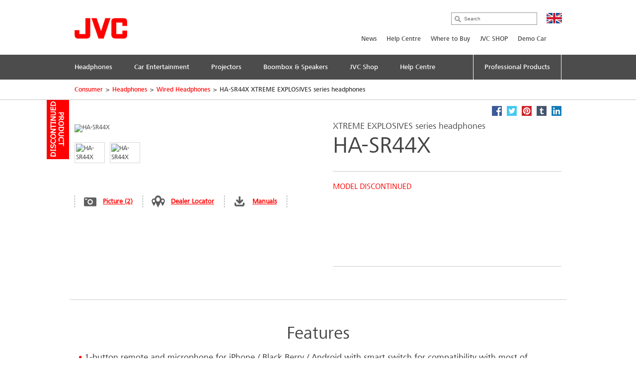

--- FILE ---
content_type: text/html; charset=utf-8
request_url: https://uk.jvc.com/headphones/on-ear/HA-SR44X-E/
body_size: 12356
content:
<!doctype html>
<!--[if lt IE 7]>      <html class="no-js lt-ie9 lt-ie8 lt-ie7" lang="en"> <![endif]-->
<!--[if IE 7]>         <html class="no-js lt-ie9 lt-ie8" lang="en"> <![endif]-->
<!--[if IE 8]>         <html class="no-js lt-ie9" lang="en"> <![endif]-->
<!--[if gt IE 8]><!--> <html class="no-js" lang="en"> <!--<![endif]-->
<head>
  <meta charset="utf-8">
  <meta http-equiv="X-UA-Compatible" content="IE=edge,chrome=1">
  <title>HA-SR44X XTREME EXPLOSIVES series headphones &bull; JVC U.K.</title>
  <meta name="description" content="MODEL DISCONTINUED
" />
  <meta name="keywords" content="HA-SR44X" />
  <meta property="og:title" content="HA-SR44X XTREME EXPLOSIVES series headphones &bull; JVC U.K.">
  <meta property="og:type" content="product">
  <meta property="og:description" content="MODEL DISCONTINUED
">
  <meta property="og:image" content="//jasc-cdn.novena.hr/files/image/456/1/1280x1024-10/219485_HA-SR44X.jpg">
  <meta property="og:image:width" content="1280">
  <meta property="og:image:height" content="1024">
  <meta name="viewport" content="width=device-width,initial-scale=1.0,minimum-scale=1.0,maximum-scale=1.0,user-scalable=no">
  <link rel="icon" href="/favicon.png" type="image/x-icon">
  <link rel="shortcut icon" href="/favicon.png" type="image/x-icon">
  <script type="text/javascript" src="//fast.fonts.net/jsapi/e7ce8845-b693-4103-80d6-963f6b8504cb.js"></script>
  <!--[if lt IE 9]>
  <script src="//css3-mediaqueries-js.googlecode.com/svn/trunk/css3-mediaqueries.js"></script>
  <script src="//html5shiv.googlecode.com/svn/trunk/html5.js"></script>
  <script>window.html5 || document.write('<script src="js/vendor/html5shiv.js"><\/script>')</script>
  <![endif]-->
  <script src="//ajax.googleapis.com/ajax/libs/jquery/1.9.1/jquery.min.js"></script>
  <script>window.jQuery || document.write('<script src="/js/vendor/jquery-1.9.1.min.js"><\/script>')</script>
  <script type="text/javascript" src="//asset.novena.hr/ui-kit/2.23.0/js/uikit.min.js"></script>
  <link rel="stylesheet" type="text/css" href="//asset.novena.hr/ui-kit/2.23.0/css/uikit.min.css"/>
  <script type="text/javascript" src="//asset.novena.hr/plugin/scrollup/2.3.3/js/jquery.scrollUp.min.js"></script>
  <script type="text/javascript" src="//asset.novena.hr/plugin/hoverIntent/r7/jquery.hoverIntent.minified.js"></script>
  <link rel="stylesheet" type="text/css" href="//asset.novena.hr/plugin/colorbox/1.5.10/colorbox.jweb1.css" />
  <script type="text/javascript" src="//asset.novena.hr/plugin/colorbox/1.5.10/jquery.colorbox-min.js"></script>
  <link type="text/css" rel="stylesheet" href="//asset.novena.hr/plugin/qtip/2.2.0/jquery.qtip.jvc.less" />
	<script type="text/javascript" src="//asset.novena.hr/plugin/qtip/2.2.0/jquery.qtip.min.js"></script>
  <script type="text/javascript" src="//asset.novena.hr/plugin/hotkeys/0.8/jquery.hotkeys.js"></script>
  <script src="//asset.novena.hr/plugin/FitVids/1.1/jquery.fitvids.js"></script>
  <script type="text/javascript" src="//asset.novena.hr/plugin/slick/1.5.9/slick.min.js"></script>
  <link rel="stylesheet" type="text/css" href="//asset.novena.hr/plugin/slick/1.5.9/slick-jvc.less"/>
  <link rel="stylesheet" type="text/css" href="//asset.novena.hr/plugin/cookiebar/jquery.cookiebar.jvc.css" />
  <script type="text/javascript" src="//asset.novena.hr/plugin/cookiebar/jquery.cookiebar.js"></script>
  <link rel="stylesheet" href="/css/web.less">
<!-- Google Tag Manager -->
<script>(function(w,d,s,l,i){w[l]=w[l]||[];w[l].push({'gtm.start':
    new Date().getTime(),event:'gtm.js'});var f=d.getElementsByTagName(s)[0],
                                              j=d.createElement(s),dl=l!='dataLayer'?'&l='+l:'';j.async=true;j.src=
    'https://www.googletagmanager.com/gtm.js?id='+i+dl;f.parentNode.insertBefore(j,f);
})(window,document,'script','dataLayer','GTM-TBCJ8GG');</script>
<!-- End Google Tag Manager -->
<!-- Google Tag Manager 26062019 -->
<script>(function(w,d,s,l,i){w[l]=w[l]||[];w[l].push({'gtm.start':
    new Date().getTime(),event:'gtm.js'});var f=d.getElementsByTagName(s)[0],
                                              j=d.createElement(s),dl=l!='dataLayer'?'&l='+l:'';j.async=true;j.src=
    'https://www.googletagmanager.com/gtm.js?id='+i+dl;f.parentNode.insertBefore(j,f);
})(window,document,'script','dataLayer','GTM-M5MNJPS');</script>
<!-- End Google Tag Manager -->
<!-- TEST 11 -->
<!-- Google Tag Manager -->
<script>
  if (jQuery.cookieBar('cookies')) {
  (function (w, d, s, l, i) {
      w[l] = w[l] || []; w[l].push({
        'gtm.start':
          new Date().getTime(),event:'gtm.js'});var f=d.getElementsByTagName(s)[0],
                                                    j=d.createElement(s),dl=l!='dataLayer'?'&l='+l:'';j.async=true;j.src=
        'https://www.googletagmanager.com/gtm.js?id='+i+dl;f.parentNode.insertBefore(j,f);
    })(window,document,'script','dataLayer','GTM-MVQR8J8');
  }
</script>
<!-- End Google Tag Manager -->
<!-- ProductiId:  456 -->
</head>
<body class="product wp-11 ">
<!-- Google Tag Manager (noscript) -->
<noscript><iframe src="https://www.googletagmanager.com/ns.html?id=GTM-TBCJ8GG"
height="0" width="0" style="display:none;visibility:hidden"></iframe></noscript>
<!-- End Google Tag Manager (noscript) -->
<!--[if lt IE 7]>
<p class="chromeframe">You are using an outdated browser. <a href="http://browsehappy.com/">Upgrade your browser today</a> 
or <a href="http://www.google.com/chromeframe/?redirect=true">install Google Chrome Frame</a> to better experience this site.</p>
<![endif]-->
<header id="header">
  <div class="headerInner">
    <h1><a href="/"><img src="/images/_theme/1/jvc_logo.png" width="106" height="42" alt="JVC" /></a></h1>
    <div class="pcNav">
      <div class="search">
        <input type="text" data-url='/search/' class="search-input" value="" placeholder="Search" name="q">
      </div>
      <p class="country">
        <img src="/files/images/_flags/uk.png" alt="" width="31" height="21"></p>
      <div class="topMenu">
<!--
Enable PRO
CON
 10
-->
<div id="top-menu">
<ul>
<li><a   href="/news/">News</a></li><li><a   href="/support/">Help Centre</a></li><li><a   href="/where-to-buy/">Where to Buy</a></li><li><a  target="_blank"  href="https://www.jvcshop.co.uk/">JVC SHOP</a></li><li><a   href="/jvc-demo-car/">Demo Car</a></li></ul>
</div>
      </div>
<!-- product cat navigation 20/01/2026 17:19:56 -->
<!-- 4  -->
<div class="mainMenu"><ul><li><a href='/headphones/'><span>Headphones</span></a></li><li><a href='/car-entertainment/'><span>Car Entertainment</span></a></li><li><a href='/projectors/'><span>Projectors</span></a></li><li><a href='/audio/'><span>Boombox & Speakers</span></a></li><li><a href='https://www.jvcshop.co.uk/collections/jvc-shop'><span>JVC Shop</span></a></li><li><a href='/support/'><span>Help Centre</span></a></li><li class='last'><a href='/pro/'><span>Professional Products</span></a></li></ul></div>
<div class="mainMenuNav ver-2"><div class="navInner"><div class="navWrap">
    <dl><dt><a href="/headphones/gumy/">Gumy Earphones, Earbuds, Headphones</a></dt>
      <dd class='pl'><p>Your colour, your style</p></dd>
    </dl>
    <dl><dt><a href="/headphones/true-wireless/">Wireless Earphones, Earbuds</a></dt>
      <dd class='pl'><p>No strings attached</p></dd>
    </dl>
    <dl><dt><a href="/headphones/nearphones/">nearphones Open-Earbuds</a></dt>
      <dd class='pl'><p>Designed to sit on your ear, not in your ear</p></dd>
    </dl>
    <dl><dt><a href="/headphones/wireless/">Wireless Headphones</a></dt>
      <dd class='pl'><p>Live wireless, live free!</p></dd>
    </dl>
    <dl><dt><a href="/headphones/noise-cancelling-wireless-headphones---earbuds/">Noise Cancelling Wireless Headphones & Earbuds</a></dt>
      <dd class='pl'><p>Music without distractions</p></dd>
    </dl>
    <dl><dt><a href="/headphones/in-ear/">Wired Headphones & Earphones</a></dt>
      <dd class='pl'><p>What goes in ear, stays in ear</p></dd>
    </dl>
    <dl><dt><a href="/headphones/sports/">Sports Earbuds</a></dt>
      <dd class='pl'><p>Fun while you run</p></dd>
    </dl>
    <dl><dt><a href="/headphones/kids/">Kids Wireless & Wired Headphones</a></dt>
      <dd class='pl'><p>Safe and sound for kids entertainment</p></dd>
    </dl>
    <dl><dt><a href="/headphones/earplugs/">Sleep, Noise Reduction Earplugs</a></dt>
      <dd class='pl'><p>Calm environment without sound</p></dd>
    </dl>
      </div></div></div><div class="mainMenuNav ver-2"><div class="navInner"><div class="navWrap">
    <dl><dt><a href="/car-entertainment/apple-carplay/">Apple Carplay & Android Auto</a></dt>
      <dd class='pl'><p>Get fully connected with Apple CarPlay &amp; Android Auto</p></dd>
    </dl>
    <dl><dt><a href="/car-entertainment/digital/">DAB+ Car Radios</a></dt>
      <dd class='pl'><p>Tune into digital world with JVC in car entertainment</p></dd>
    </dl>
    <dl><dt><a href="/car-entertainment/bluetooth/">Bluetooth Car Stereos</a></dt>
      <dd class='pl'><p>Bluetooth wireless calls and music streaming</p></dd>
    </dl>
    <dl><dt><a href="/car-entertainment/shortbody/">Short Body Car Stereos</a></dt>
      <dd class='pl'><p>When fitting space is at a premium</p></dd>
    </dl>
    <dl><dt><a href="/car-entertainment/double-din/">Double DIN Stereos</a></dt>
      <dd class='pl'><p>More room to play with double the size</p></dd>
    </dl>
    <dl><dt><a href="/car-entertainment/multimedia/">Car Multimedia Systems</a></dt>
      <dd class='pl'><p>The ultimate in car dashboard upgrade</p></dd>
    </dl>
    <dl><dt><a href="/car-entertainment/6x9-speakers/">6x9 Car Speakers</a></dt>
      <dd class='pl'><p>Powerful bass for powerful sound</p></dd>
    </dl>
    <dl><dt><a href="/car-entertainment/6x8-speakers/">6x8 Car Speakers</a></dt>
      <dd class='pl'><p>For ultimate power and bass in your car</p></dd>
    </dl>
    <dl><dt><a href="/car-entertainment/speaker-systems/">Car Speaker Systems</a></dt>
      <dd class='pl'><p>Quality sound for a smooth ride</p></dd>
    </dl>
    <dl><dt><a href="/car-entertainment/17cm-speakers/">17cm Car Speakers</a></dt>
      <dd class='pl'><p>Quality sound and powerful delivery</p></dd>
    </dl>
    <dl><dt><a href="/car-entertainment/16cm-speakers/">16cm Car Speakers</a></dt>
      <dd class='pl'><p>A massive 300W car speakers</p></dd>
    </dl>
    <dl><dt><a href="/car-entertainment/13cm-speakers/">13cm Car Speakers</a></dt>
      <dd class='pl'><p>Quality performance</p></dd>
    </dl>
    <dl><dt><a href="/car-entertainment/10cm-speakers/">10cm Car Speakers</a></dt>
      <dd class='pl'><p>Small on the outside, powerful in the inside</p></dd>
    </dl>
    <dl><dt><a href="/car-entertainment/subwoofer/">Car Subwoofer</a></dt>
      <dd class='pl'><p>Quality sound, powerful performance</p></dd>
    </dl>
      </div></div></div><div class="mainMenuNav ver-2"><div class="navInner"><div class="navWrap">
    <dl><dt><a href="/projectors/4k/">8K & 4K D-ILA Projectors</a></dt>
      <dd class='pl'><p>The Ultimate in the Home Cinema</p></dd>
    </dl>
    <dl><dt><a href="/projectors/accessories/">Accessories</a></dt>
      <dd class='pl'><p>Brighter picture, better the 3D experience</p></dd>
    </dl>
    <dl><dt><a href="/projectors/dlp/">DLP Projector</a></dt>
      <dd class='pl'><p>Your presentation our technology</p></dd>
    </dl>
      </div></div></div><div class="mainMenuNav ver-2"><div class="navInner"><div class="navWrap">
    <dl><dt><a href="/audio/boomblaster/">Boombox</a></dt>
      <dd class='pl'><p>Power to perform, power to deliver</p></dd>
    </dl>
    <dl><dt><a href="/audio/speakers/">Portable Speakers</a></dt>
      <dd class='pl'><p>The Portable Gumy Speakers keeps the music flowing.</p></dd>
    </dl>
      </div></div></div><div class="mainMenuNav ver-2"><div class="navInner"><div class="navWrap"></div></div></div><div class="mainMenuNav ver-2"><div class="navInner"><div class="navWrap"></div></div></div>
    </div>
    <!-- .pcNav -->
    <div class="spNav">
      <p class="searchBtn">
        <img src="/images/_theme/1/common/sp_menu_icon2.png" width="91" height="108" alt="">
      </p>
      <p class="open">
        <img src="/images/_theme/1/common/sp_menu_icon.png" alt="MENU" width="107" height="108">
      </p>
      <div class="nav">
        <div class="whiteBg">
          <p class="searchBtn">
            <img src="/images/_theme/1/common/sp_menu_icon2.png" width="91" height="108" alt="">
          </p>
          <p class="close">
            <img src="/images/_theme/1/common/sp_menu_icon_on.png" alt="MENU" width="107" height="108">
          </p>
        </div>
        <div class="scrollNav">
          <ul class="menuTab ">
            <li class="cons"><a href="#consMenu" class='act' ><span>Consumer Products</span></a></li>
            <li class="prof"><a href="#profMenu" ><span>Professional Products</span></a></li>
          </ul>
          <div id="consMenu" >
            <ul class="subLink">
                  <li><a href="/news/"><span>News</span></a></li>
                  <li><a href="/support/"><span>Help Centre</span></a></li>
                  <li><a href="/where-to-buy/"><span>Where to Buy</span></a></li>
                  <li><a href="https://www.jvcshop.co.uk/"><span>JVC SHOP</span></a></li>
                  <li><a href="/jvc-demo-car/"><span>Demo Car</span></a></li>
            </ul>
            <dl>
                  <dt><span>Headphones</span></dt>
                  <dd>
                    <ul class="cateLink">
                          <li><a href="/headphones/gumy/"><span>Gumy Earphones, Earbuds, Headphones</span></a></li>
                          <li><a href="/headphones/true-wireless/"><span>Wireless Earphones, Earbuds</span></a></li>
                          <li><a href="/headphones/nearphones/"><span>nearphones Open-Earbuds</span></a></li>
                          <li><a href="/headphones/wireless/"><span>Wireless Headphones</span></a></li>
                          <li><a href="/headphones/noise-cancelling-wireless-headphones---earbuds/"><span>Noise Cancelling Wireless Headphones &amp; Earbuds</span></a></li>
                          <li><a href="/headphones/in-ear/"><span>Wired Headphones &amp; Earphones</span></a></li>
                          <li><a href="/headphones/sports/"><span>Sports Earbuds</span></a></li>
                          <li><a href="/headphones/kids/"><span>Kids Wireless &amp; Wired Headphones</span></a></li>
                          <li><a href="/headphones/earplugs/"><span>Sleep, Noise Reduction Earplugs</span></a></li>
                    </ul>
                  </dd>
                  <dt><span>Car Entertainment</span></dt>
                  <dd>
                    <ul class="cateLink">
                          <li><a href="/car-entertainment/apple-carplay/"><span>Apple Carplay &amp; Android Auto</span></a></li>
                          <li><a href="/car-entertainment/digital/"><span>DAB+ Car Radios</span></a></li>
                          <li><a href="/car-entertainment/bluetooth/"><span>Bluetooth Car Stereos</span></a></li>
                          <li><a href="/car-entertainment/shortbody/"><span>Short Body Car Stereos</span></a></li>
                          <li><a href="/car-entertainment/double-din/"><span>Double DIN Stereos</span></a></li>
                          <li><a href="/car-entertainment/multimedia/"><span>Car Multimedia Systems</span></a></li>
                          <li><a href="/car-entertainment/6x9-speakers/"><span>6x9 Car Speakers</span></a></li>
                          <li><a href="/car-entertainment/6x8-speakers/"><span>6x8 Car Speakers</span></a></li>
                          <li><a href="/car-entertainment/speaker-systems/"><span>Car Speaker Systems</span></a></li>
                          <li><a href="/car-entertainment/17cm-speakers/"><span>17cm Car Speakers</span></a></li>
                          <li><a href="/car-entertainment/16cm-speakers/"><span>16cm Car Speakers</span></a></li>
                          <li><a href="/car-entertainment/13cm-speakers/"><span>13cm Car Speakers</span></a></li>
                          <li><a href="/car-entertainment/10cm-speakers/"><span>10cm Car Speakers</span></a></li>
                          <li><a href="/car-entertainment/subwoofer/"><span>Car Subwoofer</span></a></li>
                    </ul>
                  </dd>
                  <dt><span>Projectors</span></dt>
                  <dd>
                    <ul class="cateLink">
                          <li><a href="/projectors/4k/"><span>8K &amp; 4K D-ILA Projectors</span></a></li>
                          <li><a href="/projectors/dlp/"><span>DLP Projector</span></a></li>
                          <li><a href="/projectors/accessories/"><span>Accessories</span></a></li>
                    </ul>
                  </dd>
                  <dt><span>Boombox & Speakers</span></dt>
                  <dd>
                    <ul class="cateLink">
                          <li><a href="/audio/boomblaster/"><span>Boombox</span></a></li>
                          <li><a href="/audio/speakers/"><span>Portable Speakers</span></a></li>
                    </ul>
                  </dd>
                  <dt><span>JVC Shop</span></dt>
                  <dd>
                    <ul class="cateLink">
                    </ul>
                  </dd>
                  <dt><span>Help Centre</span></dt>
                  <dd>
                    <ul class="cateLink">
                    </ul>
                  </dd>
            </dl>
          </div>
          <div id="profMenu" class='start-hidden' >
            <ul class="subLink">
                  <li><a href="/pro/support/brochures/"><span>Support</span></a></li>
                  <li><a href="/pro/buy/"><span>Where to Buy</span></a></li>
                  <li><a href="https://jvcsupport.co.uk/jvc-professional-products/"><span>Contact Us</span></a></li>
            </ul>
            <dl>
                  <dt><span>Professional Camcorders</span></dt>
                  <dd>
                    <ul class="cateLink">
                          <li><a href="/pro/camcorders/handheld/"><span>Handheld Camcorders</span></a></li>
                          <li><a href="/pro/camcorders/4k/"><span>4K Camcorders</span></a></li>
                          <li><a href="/pro/camcorders/should-mount/"><span>Shoulder Mount Camcorders</span></a></li>
                          <li><a href="/pro/camcorders/studio/"><span>Studio Cameras</span></a></li>
                          <li><a href="/pro/camcorders/ptz/"><span>PTZ Camera</span></a></li>
                          <li><a href="/pro/camcorders/accessories/"><span>Accessories</span></a></li>
                    </ul>
                  </dd>
                  <dt><span>Professional Monitors</span></dt>
                  <dd>
                    <ul class="cateLink">
                          <li><a href="/pro/monitors/studio/"><span>Studio Monitors</span></a></li>
                          <li><a href="/pro/monitors/field/"><span>Field Monitors</span></a></li>
                          <li><a href="/pro/monitors/lcd-displays/"><span>Large Format LCD Displays</span></a></li>
                          <li><a href="/pro/monitors/idm/"><span>Industrial Monitor</span></a></li>
                          <li><a href="/pro/monitors/accessories/"><span>Accessories</span></a></li>
                    </ul>
                  </dd>
                  <dt><span>Projectors</span></dt>
                  <dd>
                    <ul class="cateLink">
                          <li><a href="/pro/projectors/reference-series/"><span>Reference Series Projectors</span></a></li>
                          <li><a href="/pro/projectors/dlp/"><span>DLP Projectors</span></a></li>
                          <li><a href="/pro/projectors/simulation/"><span>Simulation Projectors</span></a></li>
                          <li><a href="/pro/projectors/special-imaging/"><span>Special Imaging Projectors</span></a></li>
                          <li><a href="/pro/projectors/accessories/"><span>Accessories</span></a></li>
                    </ul>
                  </dd>
                  <dt><span>Live Production & Studio Solutions</span></dt>
                  <dd>
                    <ul class="cateLink">
                          <li><a href="/pro/studio-equipment/live-production/"><span>Live Production</span></a></li>
                          <li><a href="/pro/studio-equipment/blu-ray-recorders/"><span>Blu-Ray Recorders</span></a></li>
                          <li><a href="/pro/studio-equipment/live-streaming-decoding/"><span>Live Streaming/Decoding</span></a></li>
                    </ul>
                  </dd>
            </dl>
          </div>
          <div id="hcMenu" class='start-hidden' >
            <ul class="subLink">
            </ul>
            <dl>
            </dl>
          </div>
        </div>
      </div>
      <div class="search">
        <div class="searchInner">
          <p class="close">
            <img src="/images/_theme/1/common/sp_menu_icon2_on.png" alt="MENU" width="91" height="108">
          </p>
          <p class="open">
            <img src="/images/_theme/1/common/sp_menu_icon.png" alt="MENU" width="107" height="108">
          </p>
          <form action="/search/">
            <ul>
              <li class="searchText">
                <input type="text" data-url='/search/' id="searchBtn" class="search-input" value="" placeholder="Search" name="q"></li>
              <li class="searchButton">
                <input type="submit" value="Search" name="btnG" class="search-submit"></li>
            </ul>
          </form>
        </div>
      </div>
    </div>
    <!-- .spNav -->
    <div class="bread">
      <div class="bInner">
	  <!-- path -->
<ul class='page-path clearfix'><li><a href="/">Consumer</a></li><li class="sep">&gt;</li><li><a href="/headphones/">Headphones</a></li><li class="sep">&gt;</li><li><a href="/headphones/on-ear/">Wired Headphones</a></li><li class="sep">&gt;</li><li>HA-SR44X XTREME EXPLOSIVES series headphones</li></ul>
      </div>
    </div>
  </div>
</header>
<!-- #header -->
<div id="wrap">
  <div class="inner">
<div class="mainContents">
  <div class="contInner">
    <div class="mainSection" itemscope itemtype="http://schema.org/Product">
      <div class='product-status-archived'><b>Archived product</b></div>
      <meta itemprop="name" content="XTREME EXPLOSIVES series headphones" />
      <meta itemprop="brand" content="JVC" />
<div class="product-share">
  <a class="facebook" target="_blank" href="https://www.facebook.com/share.php?u=http://uk.jvc.com/headphones/on-ear/HA-SR44X-E/&title=XTREME EXPLOSIVES series headphones HA-SR44X"><b>Facebook</b></a>
  <a class="twitter"  target="_blank" href="https://twitter.com/home?status=XTREME EXPLOSIVES series headphones HA-SR44X+http://uk.jvc.com/headphones/on-ear/HA-SR44X-E/"><b>Twitter</b></a>
  <a class="pinterest" target="_blank" href="https://pinterest.com/pin/create/bookmarklet/?media=//jasc-cdn.novena.hr/files/image/456/1/1280x1024-10/219485_HA-SR44X.jpg&url=http://uk.jvc.com/headphones/on-ear/HA-SR44X-E/&is_video=false&description=XTREME EXPLOSIVES series headphones HA-SR44X"><b>Pinterest</b></a>
  <a class="tumblr" target="_blank" href="https://www.tumblr.com/share/link?url=http%3a%2f%2fuk.jvc.com%2fheadphones%2fon-ear%2fHA-SR44X-E%2f&name=XTREME EXPLOSIVES series headphones HA-SR44X"><b>Tumblr</b></a>
  <a class="linkedin" target="_blank" href="https://www.linkedin.com/shareArticle?mini=true&url=http%3a%2f%2fuk.jvc.com%2fheadphones%2fon-ear%2fHA-SR44X-E%2f&title=XTREME EXPLOSIVES series headphones HA-SR44X&source=[SOURCE/DOMAIN]"><b>LinkedIn</b></a>
</div>  
      <div class="prodName">
        <h3>XTREME EXPLOSIVES series headphones</h3>
        <h2 itemprop="model">HA-SR44X</h2>
      </div>
      <div class="clearFix">
        <dl>
          <dt>
            <div id='main-product-image'><!-- href="//jasc-cdn.novena.hr/files/image/456/1/490x305-10/219485_HA-SR44X.jpg" --><a class="kweb-popup" href="#additional-images-popup"><img itemprop="image" src="//jasc-cdn.novena.hr/files/image/456/1/490x305-10/219485_HA-SR44X.jpg" width="490" height="305" alt="HA-SR44X" border="0" /></a></div>
            <div class="product-alt-image-thumbs-2">
              <div class="inner c0" style="z-index: 100;">
                <img src="//jasc-cdn.novena.hr/files/image/456/1/160x120-10/219485_HA-SR44X.jpg" data-bigsrc="//jasc-cdn.novena.hr/files/image/456/1/490x305-10/219485_HA-SR44X.jpg" width="120" class="current" height="80" alt="HA-SR44X" /><img src="//jasc-cdn.novena.hr/files/image/456/1/160x120-10/219487_HA-SR44X-E.jpg" data-bigsrc="//jasc-cdn.novena.hr/files/image/456/1/490x305-10/219487_HA-SR44X-E.jpg" width="120" height="80" alt="HA-SR44X" />
                <div id="bpframe"></div>
                <script type="text/javascript">
                  $('.product-alt-image-thumbs-2').delegate('img', 'mouseover, click', function () {
                    if ($(this).data('bigsrc') == "3dFrame") {
                      if ($("#main-product-image iframe").length <= 0) {
                      } else {
                        $(".threedframe").removeClass("invisiframe");
                        //$("#main-product-image IMG.goFullImg").show();
                        $("#threedFullscreen").show();
                        //$("#main-product-image iframe").show();
                        $("#main-product-image IMG:not(.goFullImg)").hide();
                      }
                    } else {
                      //$("#main-product-image iframe").hide();
                      $(".threedframe").addClass("invisiframe");
                      $("#threedFullscreen").hide();
                      $("#main-product-image IMG:not(.goFullImg)").show();
                      $("#main-product-image IMG:not(.goFullImg)").attr('src', $(this).data('bigsrc'));
                      //$('#main-product-image IMG').attr('src', $(this).data('bigsrc'));
                    }
                    $(this).addClass("current").siblings().removeClass();
                  });
                  $("#main-product-image").on("click", "#threedFullscreen", function () {
                    setTimeout(function () {
                      $("#slideThumbs [data-bigsrc='3dFrame']").click();
                    }, 500);
                  });
                </script>
              </div>
            </div>
            <div class="hidden">
              <!-- popupContents -->
              <div class="popupImage" id="additional-images-popup">
                <div id="slidePanel">
                  <img id="slideBigImage" src="//jasc-cdn.novena.hr/files/image/456/1/1280x1024-10/219485_HA-SR44X.jpg" alt="HA-SR44X" border="0" />
                </div>
                <div id="slideThumbs">
                  <img src="//jasc-cdn.novena.hr/files/image/456/1/160x120-10/219485_HA-SR44X.jpg" data-bigsrc="//jasc-cdn.novena.hr/files/image/456/1/1280x1024-10/219485_HA-SR44X.jpg" width="120" class="current" height="80" alt="HA-SR44X" /><img src="//jasc-cdn.novena.hr/files/image/456/1/160x120-10/219487_HA-SR44X-E.jpg" data-bigsrc="//jasc-cdn.novena.hr/files/image/456/1/1280x1024-10/219487_HA-SR44X-E.jpg" width="120" height="80" alt="HA-SR44X" />
                </div>
              </div>
              <script type="text/javascript">
                // these js codes come after html codes
                $(document).bind('cbox_load', function () {
                  $('#slideBigImage').show();
                });
                $('#slideThumbs').delegate('img', 'click', function () {
                  //alert("slidethumbs enter");
                  if ($(this).data('bigsrc') == "3dFrame") {
                    $('#slideBigImage').hide();
                    setTimeout(function () {
                      $(".threedframeBig").removeClass("invisiframe");
                    }, 100)
                  } else {
                    //alert("slidethumbs 3dframe no");
                    //$('#additional-images-popup #slidePanel IFRAME').hide();
                    $(".threedframeBig").addClass("invisiframe");
                    $('#slideBigImage').attr('src', $(this).data('bigsrc'));
                    $('#slideBigImage').show();
                  }
                  $(this).addClass("current").siblings().removeClass();
                });
              </script>
              <!-- /popupContents -->
            </div>
          </dt>
          <dd>
            <ul class="detailView ">
              <li class="pic"><a class="kweb-popup" href="#additional-images-popup">Picture (2)</a></li>
              <li class="dealer-locator"><a href="/where-to-buy/headphones/">Dealer Locator</a></li>
              <li id="open-manual-tab" class="manuals"><a class="no-smooth-scroll" href="#">Manuals</a></li>
            </ul>
            <ul class="logoIcon" style='height: 80px;'>
  <li><img class="k-tip" href="#" data-url-tooltip="/sys/feature.aspx?id=3147&amp;lang=4" src="//jasc-cdn.novena.hr/Headphones/2020/Remo_Mic.png" height="30" alt=""></li>
  <li><img class="k-tip" href="#" data-url-tooltip="/sys/feature.aspx?id=3153&amp;lang=4" src="//jasc-cdn.novena.hr/Headphones/2020/On_Ear.png" height="30" alt=""></li>
  <li><img class="k-tip" href="#" data-url-tooltip="/sys/feature.aspx?id=3157&amp;lang=4" src="//jasc-cdn.novena.hr/Headphones/2020/Bass_Boost.png" height="30" alt=""></li>
</ul>
<!--
-->
          </dd>
        </dl>
        <div class="floatL">
          <div class='descriptionArea' itemprop="description">
            <div><p><span style="color:#FF0000;">MODEL DISCONTINUED</span></p>
</div>
          </div>
          <div class="product-small-banners slick-banners banners-none">
          </div>
        </div>
      </div>
    </div>
<div class="disSection">
</div>
<script type="text/javascript">
  // these js codes come after html codes
  $(document).on("click", "#slideThumbsCT img", function () {
    changeImageToThis($(this));
  });
  function nextImg(e) {
    var big = $(e).find("#slideBigImageCT");
    var smalls = $(e).parent().find("#slideThumbsCT").find("img");
    var next;
    if ($(smalls.filter(".current")[0]).attr("src") != $(smalls).last().attr("src")) {
      next = smalls.filter(".current").next();
    } else {
      next = smalls[0];
    }
    changeImageToThis($(next));
  }
  function changeImageToThis(imgElem) {
    $(imgElem).parent().parent().find("#slideBigImageCT").attr('src', $(imgElem).data('bigsrc'));
    $(imgElem).addClass("current").siblings().removeClass();
  }
  $(window).ready(function () {
    var timer = setInterval(function () {
      $(".autorotate").each(function (i, e) {
        nextImg(e);
      });
    }, 4000);
  });
</script>
<div class="disSection">
<div class="section">
  <div class="accSec">
    <h3>Features</h3>      
    <ul class="section_list">
      <li>1-button remote and microphone for iPhone / Black Berry / Android with smart switch for compatibility with most of smartphones</li><li>Extreme Deep Bass Ports and 1.57"(40mm) Neodymium driver units and deliver ultimate bass sound</li><li>Rubber protectors for body durability</li><li>Soft padded headband and earpads for extend period of use</li><li>Thick and robust 3.94ft (1.2m) pure copper cord (Y-type)</li><li>Gold-plated iPhone compatible slim plug</li>
    </ul>
    <ul class="rest"></ul>
  </div>
</div>
</div>
  </div>
</div>
<div class="listArea">
  <ul class="listTab">
    <li><a href="#technische" class="act lh2" id="tspecs"><span>Technical Specifications</span></a></li>
    <li class='disabled'><a href="#accessory"><span>Accessories</span></a></li>
    <li id='supportlistitem' ><a href="#productsupport" id="productsupport-button"><span>Product Support</span></a></li>
  </ul>
  <div id="technische" class="sec">
    <dl>
      <dt class="active"><span>Technical Specifications</span></dt>
      <dd>
        <h4><span>HA-SR44X</span> - XTREME EXPLOSIVES series headphones</h4>
<div class="product-view-features">
<!-- ProductHelper.renderFeaturesFast -->
<div class="tableArea"><h5>Features</h5><dl>
<dl><dt class="s">In-line Volume</dt><dd>Yes</dd></dl>
<dl class="alt"><dt class="s">Remote and Microphone</dt><dd>Yes</dd></dl>
<dl><dt class="s">Number of Buttons</dt><dd>1</dd></dl>
<dl class="alt"><dt class="s">On Ear</dt><dd>Yes</dd></dl>
<dl><dt class="s">Bass Boost Function</dt><dd>Yes</dd></dl>
</dl></div>
<div class="tableArea"><h5>Audio Specifications</h5><dl>
<dl><dt class="s">Dynamic frequency response range</dt><dd>8 - 23000 Hz</dd></dl>
<dl class="alt"><dt class="s">Driver size</dt><dd>40 mm</dd></dl>
<dl><dt class="s">Magnet type</dt><dd>Neodymium</dd></dl>
<dl class="alt"><dt class="s">Number of drivers per ear</dt><dd>1</dd></dl>
<dl><dt class="s">Driver sensitivity at 1kHz/1mW</dt><dd>106 dB</dd></dl>
<dl class="alt"><dt class="s">Impedance</dt><dd>32 Ω</dd></dl>
<dl><dt class="s">Max. Input Capability</dt><dd>1000mW</dd></dl>
</dl></div>
<div class="tableArea"><h5>Headphone Cord</h5><dl>
<dl><dt class="s">Length</dt><dd>1.2 meter</dd></dl>
<dl class="alt"><dt class="s">Plug</dt><dd>Gold plated 3,5mm mini-jack</dd></dl>
</dl></div>
<div class="tableArea"><h5>Dimensions & Weight</h5><dl>
<dl><dt class="s">Headphone weight</dt><dd>158 gram</dd></dl>
</dl></div>
</div>
      </dd>
    </dl>
  </div>
  <div id="productsupport"  class="sec">
    <dl>
      <dt><span>Product Support</span></dt>
      <dd>
        <h4><span>HA-SR44X</span> - XTREME EXPLOSIVES series headphones</h4>
<div class="software-container">
</div>
        <div id="ajaxed-manuals"></div>
      </dd>
    </dl>
  </div>
</div>
<div class="disSection">
  <div class="section accessories">
    <h3>Related Products</h3>
    <div class="contSlider"></div>
  </div>
</div>
<script>
  $('#ajaxed-manuals').html("loading manuals...");
  $.ajax({
    type: 'GET',
    data: { model: "HA-SR44X", language: "4" },
    url: '/sys/get/getManuals.aspx',
    success: function (data) {
      if (data.length > 80) {
        //praznu tablicu vraća
        $('#ajaxed-manuals').html(data);
        $('#supportlistitem').show().removeClass('disabled');
      } else {
        $('#ajaxed-manuals').html("");
      }
    }
  });
  if ($(".software-container").html().trim().length > 0) {
    $('#supportlistitem').show().removeClass('disabled');
  }
</script>
<div id="footer-cat" class="subMenuArea">
  <div class="subMenuInner">
    <div class="pc ver-2">
          <ul class="subMenuTab">
          <li>
            <a href='/headphones/'>Headphones
            </a>
                <div class="submenu clearfix">
                <ul>
                <li>
                  <a href="/headphones/gumy/">Gumy Earphones, Earbuds, Headphones</a></li>
                <li>
                  <a href="/headphones/true-wireless/">Wireless Earphones, Earbuds</a></li>
                <li>
                  <a href="/headphones/nearphones/">nearphones Open-Earbuds</a></li>
                <li>
                  <a href="/headphones/wireless/">Wireless Headphones</a></li>
                <li>
                  <a href="/headphones/noise-cancelling-wireless-headphones---earbuds/">Noise Cancelling Wireless Headphones & Earbuds</a></li>
                <li>
                  <a href="/headphones/in-ear/">Wired Headphones & Earphones</a></li>
                <li>
                  <a href="/headphones/sports/">Sports Earbuds</a></li>
                <li>
                  <a href="/headphones/kids/">Kids Wireless & Wired Headphones</a></li>
                </ul><ul>
                <li>
                  <a href="/headphones/earplugs/">Sleep, Noise Reduction Earplugs</a></li>
              </ul></div></li>
          <li>
            <a href='/car-entertainment/'>Car Entertainment
            </a>
                <div class="submenu clearfix">
                <ul>
                <li>
                  <a href="/car-entertainment/apple-carplay/">Apple Carplay & Android Auto</a></li>
                <li>
                  <a href="/car-entertainment/digital/">DAB+ Car Radios</a></li>
                <li>
                  <a href="/car-entertainment/bluetooth/">Bluetooth Car Stereos</a></li>
                <li>
                  <a href="/car-entertainment/shortbody/">Short Body Car Stereos</a></li>
                <li>
                  <a href="/car-entertainment/double-din/">Double DIN Stereos</a></li>
                <li>
                  <a href="/car-entertainment/multimedia/">Car Multimedia Systems</a></li>
                <li>
                  <a href="/car-entertainment/6x9-speakers/">6x9 Car Speakers</a></li>
                <li>
                  <a href="/car-entertainment/6x8-speakers/">6x8 Car Speakers</a></li>
                </ul><ul>
                <li>
                  <a href="/car-entertainment/speaker-systems/">Car Speaker Systems</a></li>
                <li>
                  <a href="/car-entertainment/17cm-speakers/">17cm Car Speakers</a></li>
                <li>
                  <a href="/car-entertainment/16cm-speakers/">16cm Car Speakers</a></li>
                <li>
                  <a href="/car-entertainment/13cm-speakers/">13cm Car Speakers</a></li>
                <li>
                  <a href="/car-entertainment/10cm-speakers/">10cm Car Speakers</a></li>
                <li>
                  <a href="/car-entertainment/subwoofer/">Car Subwoofer</a></li>
              </ul></div></li>
          <li>
            <a href='/projectors/'>Projectors
            </a>
                <div class="submenu clearfix">
                <ul>
                <li>
                  <a href="/projectors/4k/">8K & 4K D-ILA Projectors</a></li>
                <li>
                  <a href="/projectors/accessories/">Accessories</a></li>
                <li>
                  <a href="/projectors/dlp/">DLP Projector</a></li>
              </ul></div></li>
          <li>
            <a href='/audio/'>Boombox & Speakers
            </a>
                <div class="submenu clearfix">
                <ul>
                <li>
                  <a href="/audio/boomblaster/">Boombox</a></li>
                <li>
                  <a href="/audio/speakers/">Portable Speakers</a></li>
              </ul></div></li>
          <li>
            <a href='https://www.jvcshop.co.uk/collections/jvc-shop'>JVC Shop
            </a>
                <div class="submenu clearfix">
                <ul>
              </ul></div></li>
        </ul>
      <!--
      <div class="clearfix">
      </div>
      -->
    </div>
    <div class="sp">
          <p class="act ">
            <span>Headphones</span></span>
          </p>
          <div class="cont" style="display: none;">
            <ul class="cateLink">
                  <li><a href="/headphones/gumy/"><span>Gumy Earphones, Earbuds, Headphones</span></a></li>
                  <li><a href="/headphones/true-wireless/"><span>Wireless Earphones, Earbuds</span></a></li>
                  <li><a href="/headphones/nearphones/"><span>nearphones Open-Earbuds</span></a></li>
                  <li><a href="/headphones/wireless/"><span>Wireless Headphones</span></a></li>
                  <li><a href="/headphones/noise-cancelling-wireless-headphones---earbuds/"><span>Noise Cancelling Wireless Headphones &amp; Earbuds</span></a></li>
                  <li><a href="/headphones/in-ear/"><span>Wired Headphones &amp; Earphones</span></a></li>
                  <li><a href="/headphones/sports/"><span>Sports Earbuds</span></a></li>
                  <li><a href="/headphones/kids/"><span>Kids Wireless &amp; Wired Headphones</span></a></li>
                  <li><a href="/headphones/earplugs/"><span>Sleep, Noise Reduction Earplugs</span></a></li>
            </ul>
          </div>
          <p class="act ">
            <span>Car Entertainment</span></span>
          </p>
          <div class="cont" style="display: none;">
            <ul class="cateLink">
                  <li><a href="/car-entertainment/apple-carplay/"><span>Apple Carplay &amp; Android Auto</span></a></li>
                  <li><a href="/car-entertainment/digital/"><span>DAB+ Car Radios</span></a></li>
                  <li><a href="/car-entertainment/bluetooth/"><span>Bluetooth Car Stereos</span></a></li>
                  <li><a href="/car-entertainment/shortbody/"><span>Short Body Car Stereos</span></a></li>
                  <li><a href="/car-entertainment/double-din/"><span>Double DIN Stereos</span></a></li>
                  <li><a href="/car-entertainment/multimedia/"><span>Car Multimedia Systems</span></a></li>
                  <li><a href="/car-entertainment/6x9-speakers/"><span>6x9 Car Speakers</span></a></li>
                  <li><a href="/car-entertainment/6x8-speakers/"><span>6x8 Car Speakers</span></a></li>
                  <li><a href="/car-entertainment/speaker-systems/"><span>Car Speaker Systems</span></a></li>
                  <li><a href="/car-entertainment/17cm-speakers/"><span>17cm Car Speakers</span></a></li>
                  <li><a href="/car-entertainment/16cm-speakers/"><span>16cm Car Speakers</span></a></li>
                  <li><a href="/car-entertainment/13cm-speakers/"><span>13cm Car Speakers</span></a></li>
                  <li><a href="/car-entertainment/10cm-speakers/"><span>10cm Car Speakers</span></a></li>
                  <li><a href="/car-entertainment/subwoofer/"><span>Car Subwoofer</span></a></li>
            </ul>
          </div>
          <p class="act ">
            <span>Projectors</span></span>
          </p>
          <div class="cont" style="display: none;">
            <ul class="cateLink">
                  <li><a href="/projectors/4k/"><span>8K &amp; 4K D-ILA Projectors</span></a></li>
                  <li><a href="/projectors/dlp/"><span>DLP Projector</span></a></li>
                  <li><a href="/projectors/accessories/"><span>Accessories</span></a></li>
            </ul>
          </div>
          <p class="act ">
            <span>Boombox & Speakers</span></span>
          </p>
          <div class="cont" style="display: none;">
            <ul class="cateLink">
                  <li><a href="/audio/boomblaster/"><span>Boombox</span></a></li>
                  <li><a href="/audio/speakers/"><span>Portable Speakers</span></a></li>
            </ul>
          </div>
          <p class="act no-icon">
            <a href='https://www.jvcshop.co.uk/collections/jvc-shop'><span>JVC Shop</span></a></span>
          </p>
          <div class="cont" style="display: none;">
            <ul class="cateLink">
            </ul>
          </div>
    </div>
  </div>
</div>
<footer id="footer">
  <div class="pageTop"><a href="#">Page top</a></div>
  <div class="footerBg">
    <div class="footerInner">
      <div id='cms-links' class='footerNav'><ul><li><a   href="/jvc-uk/">About JVC UK</a></li><li><a   href="/support/">Product Support</a></li><li><a   href="/where-to-buy/">JVC Retailers</a></li><li><a   href="/support/currys-pcworld/">TVs, Sound Bars & Audio</a></li><li><a data-cc='show-preferencesModal'>Cookie Einstellungen</a></li></ul></div>
      <div id="cms-global-links" class="footerNav">
        <ul><li><a href="https://www.jvckenwood.com/en/" target="_blank">About JVC</a><span class="blankIcon"></span></li><li><a href="https://www.jvckenwood.com/en/corporate/csr/" target="_blank">Environmental Activities</a><span class="blankIcon"></span></li><li><a href="https://www.jvc.net/" target="_blank">JVC Worldwide Website</a><span class="blankIcon"></span></li>
<li class="footer-support"><a href="/support/">Support</a></li>
</ul>
      </div>
      <p class="footLogo">
        <img src="/images/_theme/1/foot_jvc_logo.png" alt="JVC" width="130" height="51">
      </p>
      <div id='cms-links-level-3' class='footerSubNav'><ul><li><a  target="_blank"  href="/sitemap/">Sitemap</a></li></ul></div>
      <div class="snsWrap">
        <ul>
          <li class="facebook"><a href="https://www.facebook.com/JVCUK" target="_blank"><img src="/images/_theme/1/sp_footer_facebook.jpg" alt="facebook"></a></li>
          <li class="youtube"><a href="https://www.youtube.com/channel/UCQfqeUBEzfTXnotwJi48_Zw" target="_blank"><img src="/images/_theme/1/sp_footer_youtube.jpg" alt="youtube"></a></li>
          <li class="instagram"><a href="https://www.instagram.com/jvc_uk/" target="_blank"><img src="/images/_theme/1/sp_footer_instagram.jpg" alt="instagram"></a></li>
          <li class="linkedin"><a href="https://www.linkedin.com/showcase/jvc-uk---consumer/" target="_blank"><img src="/images/_theme/1/sp_footer_linkedin.jpg" alt="linkedin"></a></li>
          <li class="footerCountry">
            <p>JVC U.K.</p></li>
        </ul>
      </div>
      <p class="copyright">© 2026 JVCKENWOOD U.K. Ltd</p>
    </div>
  </div>
</footer>
<script>
  (function(i,s,o,g,r,a,m){i['GoogleAnalyticsObject']=r;i[r]=i[r]||function(){
  (i[r].q=i[r].q||[]).push(arguments)},i[r].l=1*new Date();a=s.createElement(o),
  m=s.getElementsByTagName(o)[0];a.async=1;a.src=g;m.parentNode.insertBefore(a,m)
  })(window,document,'script','//www.google-analytics.com/analytics.js','ga');
  ga('create', 'UA-74730491-4', 'auto');
  ga('send', 'pageview');
</script>
  <script>
    try {
      ga('create', 'UA-74730491-13', 'auto', 'X');
      ga('X.send', 'pageview');
    } catch (e) { }
  </script>
<!-- #footer -->
<!-- Facebook Pixel Code -->
<script>
  !function(f,b,e,v,n,t,s)
  {if(f.fbq)return;n=f.fbq=function(){n.callMethod?
  n.callMethod.apply(n,arguments):n.queue.push(arguments)};
  if(!f._fbq)f._fbq=n;n.push=n;n.loaded=!0;n.version='2.0';
  n.queue=[];t=b.createElement(e);t.async=!0;
  t.src=v;s=b.getElementsByTagName(e)[0];
  s.parentNode.insertBefore(t,s)}(window, document,'script',
  'https://connect.facebook.net/en_US/fbevents.js');
  fbq('init', '153169551936351');
  fbq('track', 'PageView');
</script>
<noscript><img height="1" width="1" style="display:none"
  src="https://www.facebook.com/tr?id=153169551936351&ev=PageView&noscript=1"
/></noscript>
<!-- End Facebook Pixel Code -->
<noscript><iframe src="https://www.googletagmanager.com/ns.html?id=GTM-M5MNJPS"
height="0" width="0" style="display:none;visibility:hidden"></iframe></noscript>
  </div>
</div>
<script type="text/javascript" src="/js/script.js"></script>
<script type="text/javascript" src="/js/main.js"></script>
</body>
</html>


--- FILE ---
content_type: text/html; charset=utf-8
request_url: https://uk.jvc.com/sys/get/getManuals.aspx?model=HA-SR44X&language=4
body_size: 2
content:
<table class='table-type-2'></table><!--639045264007404955-->
